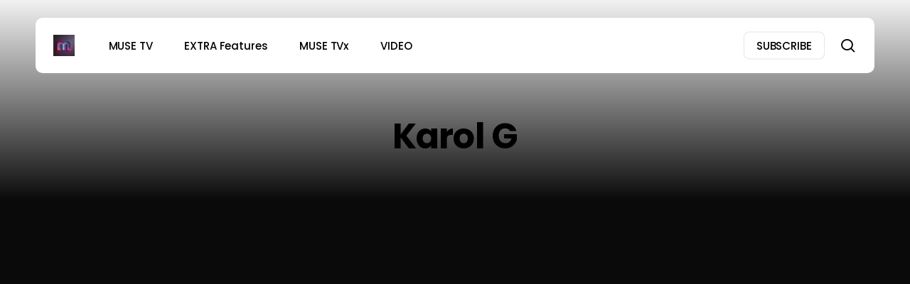

--- FILE ---
content_type: text/html; charset=utf-8
request_url: https://www.google.com/recaptcha/api2/aframe
body_size: 269
content:
<!DOCTYPE HTML><html><head><meta http-equiv="content-type" content="text/html; charset=UTF-8"></head><body><script nonce="J6N2SiGMkX5aIPFu-5HV-Q">/** Anti-fraud and anti-abuse applications only. See google.com/recaptcha */ try{var clients={'sodar':'https://pagead2.googlesyndication.com/pagead/sodar?'};window.addEventListener("message",function(a){try{if(a.source===window.parent){var b=JSON.parse(a.data);var c=clients[b['id']];if(c){var d=document.createElement('img');d.src=c+b['params']+'&rc='+(localStorage.getItem("rc::a")?sessionStorage.getItem("rc::b"):"");window.document.body.appendChild(d);sessionStorage.setItem("rc::e",parseInt(sessionStorage.getItem("rc::e")||0)+1);localStorage.setItem("rc::h",'1769139405057');}}}catch(b){}});window.parent.postMessage("_grecaptcha_ready", "*");}catch(b){}</script></body></html>

--- FILE ---
content_type: application/javascript; charset=utf-8
request_url: https://fundingchoicesmessages.google.com/f/AGSKWxXNNqG4MLlTLM8l3Mz9Z8U61ociPUJDosD9KC3A1IsaGd2DmFGDtW5SSn-YY9tKJD_rI34-mvoKXDvsaHHeNxnBfJK3c8Tl9QlR3_m5-TbBWpYwJlW33urj6w3CHn1tRofjc8Tybs9B73p9JllwB-pjiLi6n1fkNTwMrZIM-iobgFWslcAumkC9ORiz/_/dif/?cid/images/ad./ad_img./socialads./CoastMarketplaceAdCategoriesRealEstateForSaleOrRent?
body_size: -1288
content:
window['cfc9c73d-1ac7-42a7-83dc-0ce4637b3c3e'] = true;